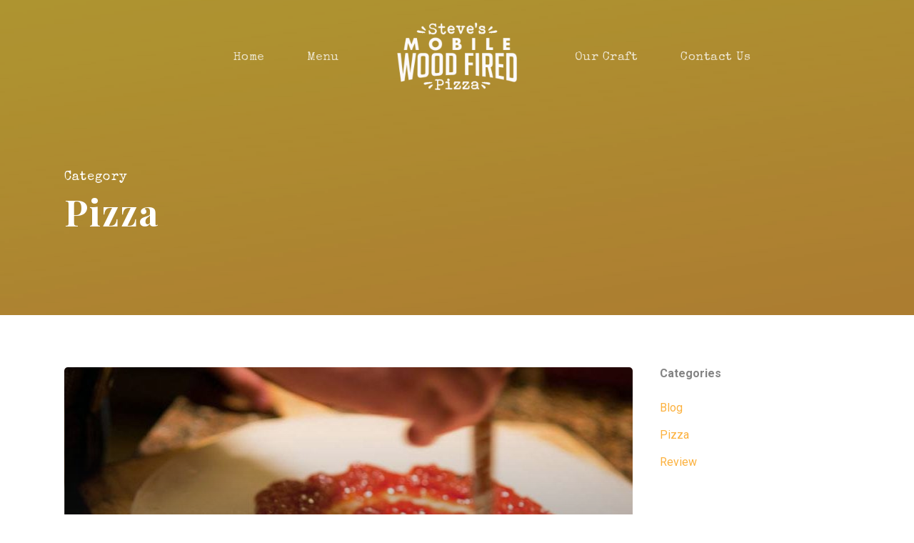

--- FILE ---
content_type: text/css
request_url: https://steveswoodfiredpizza.com/wp-content/themes/salient/css/header/header-layout-centered-logo-between-menu.css?ver=13.0.5
body_size: 3406
content:
/*
Theme Name:  Salient
Description: Header Layout set to "Centered Logo Between Menu" in theme options
*/
#header-outer[data-format="centered-logo-between-menu"] .cart-menu-wrap{
  z-index:10000
}
@media only screen and (min-width:1000px){
  #header-outer[data-format="centered-logo-between-menu"] nav{
    visibility:hidden
  }
}
#header-outer[data-format="centered-logo-between-menu"] .span_3{
  position:absolute;
  left:50%;
  margin-right:0
}
#header-outer[data-format="centered-logo-between-menu"] .span_3 #logo.no-image{
  -ms-transform:translateX(-50%);
  -webkit-transform:translateX(-50%);
	transform:translateX(-50%);
}
#header-outer[data-format="centered-logo-between-menu"] .span_3 #logo:not(.no-image) img{
  -ms-transform:translateX(-50%);
  -webkit-transform:translateX(-50%);
	transform:translateX(-50%);
}
#header-outer[data-format="centered-logo-between-menu"] .row .col.span_9,
#header-outer[data-format="centered-logo-between-menu"] .row .col.span_9 .sf-menu:not(.buttons) {
  left:0;
  position:relative;
  text-align:center;
  width:100%;
  z-index:1
}
body #header-outer[data-format="centered-logo-between-menu"] .row .col.span_9 .sf-menu:not(.buttons) {
  position:static
}
#header-outer[data-format="centered-logo-between-menu"] #top nav >.buttons,
#header-outer[data-format="centered-logo-between-menu"] #top .span_3{
  z-index:10;
  position:absolute
}
#header-outer[data-format="centered-logo-between-menu"] #top nav >.sf-menu >li ul{
  text-align:left
}
#header-outer[data-format="centered-logo-between-menu"] #top nav >.sf-menu >li{
  float:none;
}
#header-outer[data-format="centered-logo-between-menu"] #top nav >.sf-menu >.megamenu{
  position:static
}
#header-outer[data-format="centered-logo-between-menu"] nav #social-in-menu{
  position:absolute;
  left:0
}

#header-outer[data-format="centered-logo-between-menu"] .logo-spacing {
  visibility: hidden;
  pointer-events:none;
  z-index: -100;
}

@media only screen and (max-width: 690px) {

  #header-outer[data-format="centered-logo-between-menu"] .logo-spacing {
    display: none;
  }
}

#header-outer[data-format="centered-logo-between-menu"] .logo-spacing[data-using-image="false"] {
  font-size: 22px;
  line-height: 22px;
  letter-spacing: -1px;
  width: 1px;
}

#header-outer[data-format="centered-logo-between-menu"] .logo-spacing img {
  margin-bottom: 0;
}
#header-outer[data-format="centered-logo-between-menu"] .logo-spacing img {
  width: 1px;
}
#header-outer[data-format="centered-logo-between-menu"] #top .span_9,
#header-outer[data-format="centered-logo-between-menu"] #top .span_9 nav {
  width: 100%;
}


#header-outer[data-format="centered-logo-between-menu"] .row .col.span_3 {
  pointer-events: none;
}
body #header-outer[data-format="centered-logo-between-menu"] .span_3 #logo:not(.no-image) img {
  transform: none;
}
body #header-outer[data-format="centered-logo-between-menu"] #top #logo {
  transform: translateX(-50%);
  pointer-events: auto;
}

@media only screen and (min-width : 1000px) {
  body[data-slide-out-widget-area-style="slide-out-from-right"]:not(.material) #header-outer[data-format="centered-logo-between-menu"] #top #logo {
    transform: translateX(-50%)!important;
  }
}


@media only screen and (min-width : 1px) and (max-width : 999px) {

  #header-outer[data-format="centered-logo-between-menu"] .span_3,
  #header-outer[data-format="centered-logo-between-menu"] .span_3 #logo:not(.no-image) img {
    transform: none;
    -webkit-transform: none;
  }
}
